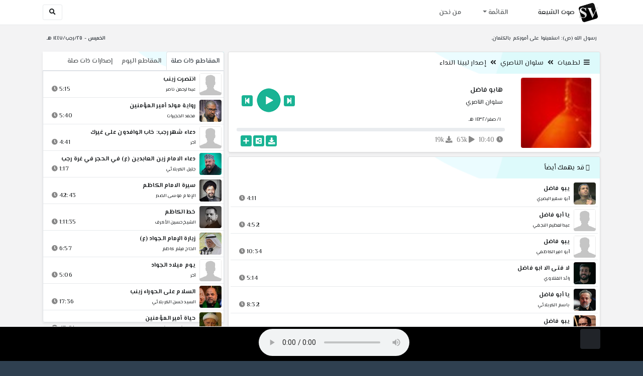

--- FILE ---
content_type: text/html; charset=utf-8
request_url: http://shia.noip.me/play-p1DyQ
body_size: 16896
content:


<!DOCTYPE html>
<html lang="ar" dir="rtl">
<head>
    <meta charset="utf-8">
    <meta name="keywords" content="هابو فاضل, سلوان الناصري ">
    <meta name="description" content="هابو فاضل - سلوان الناصري">
    <meta name="viewport" content="width=device-width, initial-scale=1.0">
	<meta http-equiv="X-UA-Compatible" content="IE=edge">
    <meta http-equiv="content-language" content="ar">
    
    <meta name="msapplication-tap-highlight" content="no">
    <meta name="mobile-web-app-capable" content="no">
    <meta name="application-name" content="Shiavoice - صوت الشيعة">
    <meta name="short_name" content="Shiavoice - صوت الشيعة">
    <link rel="icon" sizes="192x192" href="http://shia.noip.me/assets/img/sv.png">
    <meta name="apple-mobile-web-app-capable" content="no">
    <meta name="apple-mobile-web-app-status-bar-style" content="black">
    <meta name="apple-mobile-web-app-title" content="Shiavoice">
    <link rel="apple-touch-icon" href="http://shia.noip.me/assets/img/sv.png">
    
	<link rel="shortcut icon" href="http://shia.noip.me/assets/img/favicon.ico" type="image/x-icon" />
	<link rel="icon" href="http://shia.noip.me/assets/img/favicon.ico" type="image/x-icon">
    <link rel="stylesheet" type="text/css" href="http://shia.noip.me/assets/css/bootstrap.min.css">
    <link rel="stylesheet" type="text/css" href="http://shia.noip.me/assets/font-awesome5/css/all.min.css">
 
    <link rel="stylesheet" type="text/css" href="http://shia.noip.me/assets/css/animate.css">
    <link rel="stylesheet" type="text/css" href="http://shia.noip.me/assets/css/style.css">
	
    <link rel="stylesheet" type="text/css" href="http://shia.noip.me/assets/css/plugins/toastr/toastr.min.css">
  	<link rel="stylesheet" type="text/css" href="http://shia.noip.me/assets/css/plugins/slick/slick.css">
    <link rel="stylesheet" type="text/css" href="http://shia.noip.me/assets/css/plugins/slick/slick-theme.css">
    <link rel="stylesheet" type="text/css" href="http://shia.noip.me/assets/css/plugins/bootstrapSocial/bootstrap-social.css">
    <link rel="stylesheet" type="text/css" href="http://shia.noip.me/assets/css/plugins/jquery-confirm/jquery-confirm.css">
    <link rel="stylesheet" type="text/css" href="http://shia.noip.me/assets/css/plugins/select2/select2.bundle.css">
    <link rel="stylesheet" type="text/css" href="http://shia.noip.me/assets/css/plugins/dropzone/basic.css">
    <link rel="stylesheet" type="text/css" href="http://shia.noip.me/assets/css/plugins/dropzone/dropzone.css">
    	
	<link rel="stylesheet" type="text/css" href="https://fonts.googleapis.com/css?family=El+Messiri:400,500,600&display=swap&subset=arabic">
    
    <link rel="stylesheet" type="text/css" href="http://shia.noip.me/assets/css/plugins/mobilenav/hc-offcanvas-nav.carbon.css">
        
    <link rel="stylesheet" type="text/css" href="http://shia.noip.me/assets/js/plugins/mediaelement/mediaelementplayer.min.css">
	<link rel="stylesheet" type="text/css" href="http://shia.noip.me/assets/js/plugins/mediaelement/plugins/skip-back/skip-back.min.css">
	<link rel="stylesheet" type="text/css" href="http://shia.noip.me/assets/js/plugins/mediaelement/plugins/speed/speed.min.css">
	<link rel="stylesheet" type="text/css" href="http://shia.noip.me/assets/js/plugins/mediaelement/plugins/loop/loop.min.css">
	<link rel="stylesheet" type="text/css" href="http://shia.noip.me/assets/js/plugins/mediaelement/plugins/airplay/airplay.min.css">
	<link rel="stylesheet" type="text/css" href="http://shia.noip.me/assets/js/plugins/mediaelement/plugins/chromecast/chromecast.min.css">
	<link rel="stylesheet" type="text/css" href="http://shia.noip.me/assets/js/plugins/mediaelement/plugins/postroll/postroll.min.css">   
    
	<link rel="stylesheet" type="text/css" href="http://shia.noip.me/assets/css/plugins/jquery-ui/jquery-ui.css">   
    
    <link rel="stylesheet" type="text/css" href="http://shia.noip.me/assets/css/custom.css">

    <!-- Global site tag (gtag.js) - Google Analytics -->
    <script async src="https://www.googletagmanager.com/gtag/js?id=UA-110213-1"></script>
    <script>
      window.dataLayer = window.dataLayer || [];
      function gtag(){dataLayer.push(arguments);}
      gtag('js', new Date());

      gtag('config', 'UA-110213-1');
    </script>
    
    <title>هابو فاضل - سلوان الناصري</title>
    
</head>	
<body class="rtls top-navigation fixed-footer">	
	
     <div id="wrapper">
        <div id="page-wrapper" class="gray-bg ">
        <div class="row border-bottom white-bg">
			<nav class="navbar navbar-expand-lg navbar-fixed-top" role="navigation">
				<div class="container">
                    <a href="/home" rel="loadpage"><img class="m-1" src="http://shia.noip.me/assets/img/sv.png" height="40px" title="Shiavoice - صوت الشيعة" alt="SV"> <strong>صوت الشيعة</strong></a>
					
                    <a href="/search" rel="loadpage" class="navbar-toggler bg-white text-dark ml-5 border" id="searchButton" title="Search">
                        <i class="fa fa-search"></i> 
                    </a>
                    <a href="#" class="mobilMenu">
                        <span></span> 
                    </a>
                    <nav id="main-nav" style="display: none;">
                        <ul><li data-nav-custom-content><a class="text-white" href="quran" rel="loadpage" name="القرآن الكريم - صوت الشيعة"><i class="fa fa-folder ml-2"></i> القرآن الكريم</a></li><li data-nav-custom-content><a class="text-white" href="ed3ie" rel="loadpage" name="الأدعية والمناجيات - صوت الشيعة"><i class="fa fa-folder ml-2"></i> الأدعية والمناجيات</a></li><li data-nav-custom-content><a class="text-white" href="zeyarat" rel="loadpage" name="الزيارات - صوت الشيعة"><i class="fa fa-folder ml-2"></i> الزيارات</a></li><li data-nav-custom-content><a class="text-white" href="athan" rel="loadpage" name="الأذان - صوت الشيعة"><i class="fa fa-folder ml-2"></i> الأذان</a></li><li data-nav-custom-content><a class="text-white" href="qesaed" rel="loadpage" name="قصائد وأشعار - صوت الشيعة"><i class="fa fa-folder ml-2"></i> قصائد وأشعار</a></li><li data-nav-custom-content><a class="text-white" href="mohadrat" rel="loadpage" name="محاضرات إسلامية - صوت الشيعة"><i class="fa fa-folder ml-2"></i> محاضرات إسلامية</a></li><li data-nav-custom-content><a class="text-white" href="khotab" rel="loadpage" name="خطب المعصومين - صوت الشيعة"><i class="fa fa-folder ml-2"></i> خطب المعصومين</a></li><li data-nav-custom-content><a class="text-white" href="letmiat" rel="loadpage" name="لطميات - صوت الشيعة"><i class="fa fa-folder ml-2"></i> لطميات</a></li><li data-nav-custom-content><a class="text-white" href="afrah" rel="loadpage" name="مواليد و أفراح - صوت الشيعة"><i class="fa fa-folder ml-2"></i> مواليد و أفراح</a></li><li data-nav-custom-content><a class="text-white" href="enashid" rel="loadpage" name="أناشيد و تواشيح - صوت الشيعة"><i class="fa fa-folder ml-2"></i> أناشيد و تواشيح</a></li><li data-nav-custom-content><a class="text-white" href="hawza" rel="loadpage" name="دروس حوزوية - صوت الشيعة"><i class="fa fa-folder ml-2"></i> دروس حوزوية</a></li><li data-nav-custom-content><a class="text-white" href="kutub" rel="loadpage" name="الكتب المسموعة - صوت الشيعة"><i class="fa fa-folder ml-2"></i> الكتب المسموعة</a></li><li data-nav-custom-content>
			<a class="text-white customNavLink" href="about" rel="loadpage" name="من نحن - صوت الشيعة"><i class="fa fa-info-circle ml-2"></i> من نحن</a>
			</li></ul>                    </nav>                        
					
					<div class="navbar-collapse collapse" id="navbar" aria-label="primary">
						<ul class="nav navbar-nav">
							<li class="dropdown">
								<a aria-expanded="false" role="button" href="javascript:void(0)" class="dropdown-toggle" data-toggle="dropdown"> القائمة </a>
								<ul role="menu" class="dropdown-menu scrollable-menu " id="links-menu"><li class="list-group-item-action col-xs-6"><a href="/quran" class="list-group-item-link" name="القرآن الكريم - صوت الشيعة" rel="loadpage"><span class="nav-label"><B>القرآن الكريم</B></span></a></li><li class="list-group-item-action col-xs-6"><a href="/ed3ie" class="list-group-item-link" name="الأدعية والمناجيات - صوت الشيعة" rel="loadpage"><span class="nav-label"><B>الأدعية والمناجيات</B></span></a></li><li class="list-group-item-action col-xs-6"><a href="/zeyarat" class="list-group-item-link" name="الزيارات - صوت الشيعة" rel="loadpage"><span class="nav-label"><B>الزيارات</B></span></a></li><li class="list-group-item-action col-xs-6"><a href="/athan" class="list-group-item-link" name="الأذان - صوت الشيعة" rel="loadpage"><span class="nav-label"><B>الأذان</B></span></a></li><li class="list-group-item-action col-xs-6"><a href="/qesaed" class="list-group-item-link" name="قصائد وأشعار - صوت الشيعة" rel="loadpage"><span class="nav-label"><B>قصائد وأشعار</B></span></a></li><li class="list-group-item-action col-xs-6"><a href="/mohadrat" class="list-group-item-link" name="محاضرات إسلامية - صوت الشيعة" rel="loadpage"><span class="nav-label"><B>محاضرات إسلامية</B></span></a></li><li class="list-group-item-action col-xs-6"><a href="/khotab" class="list-group-item-link" name="خطب المعصومين - صوت الشيعة" rel="loadpage"><span class="nav-label"><B>خطب المعصومين</B></span></a></li><li class="list-group-item-action col-xs-6"><a href="/letmiat" class="list-group-item-link" name="لطميات - صوت الشيعة" rel="loadpage"><span class="nav-label"><B>لطميات</B></span></a></li><li class="list-group-item-action col-xs-6"><a href="/afrah" class="list-group-item-link" name="مواليد و أفراح - صوت الشيعة" rel="loadpage"><span class="nav-label"><B>مواليد و أفراح</B></span></a></li><li class="list-group-item-action col-xs-6"><a href="/enashid" class="list-group-item-link" name="أناشيد و تواشيح - صوت الشيعة" rel="loadpage"><span class="nav-label"><B>أناشيد و تواشيح</B></span></a></li><li class="list-group-item-action col-xs-6"><a href="/hawza" class="list-group-item-link" name="دروس حوزوية - صوت الشيعة" rel="loadpage"><span class="nav-label"><B>دروس حوزوية</B></span></a></li><li class="list-group-item-action col-xs-6"><a href="/kutub" class="list-group-item-link" name="الكتب المسموعة - صوت الشيعة" rel="loadpage"><span class="nav-label"><B>الكتب المسموعة</B></span></a></li></ul>							</li>
							<li>
								<a href="/about" aria-expanded="false" role="button" name="من نحن - صوت الشيعة" rel="loadpage"> من نحن</a>
							</li>
						</ul>
					</div>
					<div class="navbar-collapse collapse navbar-left d-none d-lg-block d-xl-none" id="navbar" aria-label="secondary">
						<ul class="nav navbar-nav mr-auto" id="search-form">
							<a href="/search" rel="loadpage" class="btn btn-white btn-sm"> <i class="fa fa-search m-1"></i> </a>
						</ul>
					</div>
				</div>	
			</nav>	
        </div>
        
        <div id="right-sidebar" class="bg-dark">
            <div class="sidebar-container m-3 pt-4">
                <ul><li data-nav-custom-content><a class="text-white" href="quran" rel="loadpage" name="القرآن الكريم - صوت الشيعة"><i class="fa fa-folder ml-2"></i> القرآن الكريم</a></li><li data-nav-custom-content><a class="text-white" href="ed3ie" rel="loadpage" name="الأدعية والمناجيات - صوت الشيعة"><i class="fa fa-folder ml-2"></i> الأدعية والمناجيات</a></li><li data-nav-custom-content><a class="text-white" href="zeyarat" rel="loadpage" name="الزيارات - صوت الشيعة"><i class="fa fa-folder ml-2"></i> الزيارات</a></li><li data-nav-custom-content><a class="text-white" href="athan" rel="loadpage" name="الأذان - صوت الشيعة"><i class="fa fa-folder ml-2"></i> الأذان</a></li><li data-nav-custom-content><a class="text-white" href="qesaed" rel="loadpage" name="قصائد وأشعار - صوت الشيعة"><i class="fa fa-folder ml-2"></i> قصائد وأشعار</a></li><li data-nav-custom-content><a class="text-white" href="mohadrat" rel="loadpage" name="محاضرات إسلامية - صوت الشيعة"><i class="fa fa-folder ml-2"></i> محاضرات إسلامية</a></li><li data-nav-custom-content><a class="text-white" href="khotab" rel="loadpage" name="خطب المعصومين - صوت الشيعة"><i class="fa fa-folder ml-2"></i> خطب المعصومين</a></li><li data-nav-custom-content><a class="text-white" href="letmiat" rel="loadpage" name="لطميات - صوت الشيعة"><i class="fa fa-folder ml-2"></i> لطميات</a></li><li data-nav-custom-content><a class="text-white" href="afrah" rel="loadpage" name="مواليد و أفراح - صوت الشيعة"><i class="fa fa-folder ml-2"></i> مواليد و أفراح</a></li><li data-nav-custom-content><a class="text-white" href="enashid" rel="loadpage" name="أناشيد و تواشيح - صوت الشيعة"><i class="fa fa-folder ml-2"></i> أناشيد و تواشيح</a></li><li data-nav-custom-content><a class="text-white" href="hawza" rel="loadpage" name="دروس حوزوية - صوت الشيعة"><i class="fa fa-folder ml-2"></i> دروس حوزوية</a></li><li data-nav-custom-content><a class="text-white" href="kutub" rel="loadpage" name="الكتب المسموعة - صوت الشيعة"><i class="fa fa-folder ml-2"></i> الكتب المسموعة</a></li><li data-nav-custom-content>
			<a class="text-white customNavLink" href="about" rel="loadpage" name="من نحن - صوت الشيعة"><i class="fa fa-info-circle ml-2"></i> من نحن</a>
			</li></ul>            </div>
        </div>            
            
        <div class="wrapper wrapper-content">
            <div class="container">
                    <div class="row m-b-sm m-t-sm ">
                      <div class="col-md-8 d-md-block d-none">
                            <span class="font-bold text-dark small float-left pr-lg-2"><strong> رسول الله (ص): استعينوا على اُموركم بالكتمان.</strong></span>
                      </div>
                      <div class="col-md-4 col-sm-12">
                            <span class="font-bold text-dark small float-right pl-lg-2"> الخميس - ٢٥/رجب/١٤٤٧ هـ</span>
                      </div>
                    </div>
                <div id="contentBody">
                        <div class="row documentTitle mb-4" id="documentTitle" data-title="هابو فاضل - سلوان الناصري">
        <div class="col-lg-8 col-sm-12 pl-lg-1 mt-2">
            
            <div class="card no-border shadow-sm">
                  <div class="card-header bg-header">
                        <nav> <i class="fa fa-bars ml-1"></i> <a href="letmiat" name="لطميات - صوت الشيعة" rel="loadpage" >لطميات</a><i class="fa fa-angle-double-left mx-2" aria-hidden="true"></i><a href="cat-4660" name="سلوان الناصري - لطميات" rel="loadpage" >سلوان الناصري</a><i class="fa fa-angle-double-left mx-2" aria-hidden="true"></i><a href="cat-5968" rel="loadpage" name="إصدار لبينا النداء - سلوان الناصري">إصدار لبينا النداء</a></nav>                  </div>
                  <div class="card-body p-1 m-1">
                                            
                          <div class="row">
                            <div class="col-md-3">
                                <div id="trackItem1074766" class="">
                                    <div class="containerTrack">
                                     <img class="image m-auto rounded d-none d-sm-none d-md-block" id="trackArt1074766" title="سلوان الناصري" alt="IMG" src="../assets/img/cats/cd_lebiena_elneda.jpg" width="140px">
                                   </div>
                                </div>
                            </div>
                            <div class="col-md-9 pr-lg-0">
                                <div class="playDiv">
                                 <a href="play-nE8Ba" rel="loadpage" name="الدمع يحجيله - سلوان الناصري" class="prevTrack btn btn-xs btn-social-icon btn-primary text-white" title="المقطع السابق">
            <i class="fa fa-step-backward"></i> 
        </a> 
                                <a href="javascript:void(0)" title="تشغيل" class="playTrack jp-play jp-play-page m-auto" id="trackplay1074766" data-track-id="1074766" data-track-url="letmiat/selwan_elnaseri/lebiena_elneda/04.mp3" data-track-title="هابو فاضل" data-track-href="play-p1DyQ" data-artist="سلوان الناصري" data-artist-href="@sulwan-alnnasiri"></a>
                                 <a href="play-WyC6B" rel="loadpage" name="يارسول الله - سلوان الناصري" class="nextTrack btn btn-xs btn-social-icon btn-primary text-white" title="المقطع التالي">
            <i class="fa fa-step-forward"></i>
        </a> 
                                </div>
                                <h4 class="font-bold m-b-xs text-truncate mt-3 mx-2 pr-md-1" title="هابو فاضل" style="cursor: default;">هابو فاضل</h4>
                                <h5 class="mt-2 mx-2 text-truncate pr-md-1"><a href="@sulwan-alnnasiri" rel="loadpage" name="سلوان الناصري - صوت الشيعة" title="سلوان الناصري" > سلوان الناصري</a></h5>
                                <div class="pt-2 pr-1">
                                 <small class="mx-2 pr-md-1">١/صفر/١٤٣٢ هـ</small>
                                </div>
                                 
                                <div id="waveProgress" class="progress m-2" dir="ltr" style="height: 7px;">
                                  <div id="progressBar" data-track-id="1074766" class="progress-bar progress-bar-striped progress-bar-animated progress-bar-primary" role="progressbar"></div>
                                </div> 

                                 <div>
                                  <div class="float-left mx-2 pr-md-1 d-flex justify-content-between">
                                    
                                    <div class="text-muted" style="cursor: default;" id="trackDuration1074766" title="مدة"><i class="fa fa-clock"></i> 10:40</div>
                                      
                                    <div class="text-muted pr-2" style="cursor: default;" title="إستماع 63,393"><i class="fa fa-play"></i> 63k</div>
                                      
                                    <div class="text-muted pr-2" style="cursor: default;" title="تحميل 19,376"><i class="fa fa-download"></i> 19k</div>
                                      
                                   </div>
                                  <div class="float-right">
                                   
                                    <a class="btn btn-xs btn-social-icon btn-primary text-white downloadTrack" data-id="ZHhJMXZjS0x5cGZoNGtCZCtmeElaUT09" name="هابو فاضل - سلوان الناصري" title="تحميل"><i class="fa fa-download"></i></a> 
                                    <a class="shareTrack btn btn-xs btn-social-icon btn-primary text-white" name="هابو فاضل - سلوان الناصري" data-id="1074766" data-embed="embed-p1DyQ" title="شارك على الشبكات الاجتماعية"><i class="fa fa-share-alt-square"></i></a>
                                    <a class="addPlaylist btn btn-xs btn-social-icon btn-primary text-white ml-3" id="addPlaylist1074766" data-plsylist-id="1074766" title="أضف الى قائمة التشغيل"><i class="fa fa-plus"></i></a>
                                    
                                    </div>
                                </div>

                            </div>
                        </div>
                  
                  </div>
                                    
            </div> 
            
            <!-- start last links-->
            <div class="card mt-2 shadow-sm">
             
              <div class="no-border animated fadeIn">

                  <div class="card-header bg-header ">
                        <i class="fa fa-google-wallet"></i> قد يهمك أيضاً                  </div>
                      <ul class="list-unstyled p-1"><li class="media trackItem border-bottom p-1" id="trackItem1098609">
                        <div class="containerTrack">
                         <img class="image ml-2 rounded" id="trackArt1098609" alt="IMG" src="../assets/img/cats/abo_sefir_elbesri.jpg" width="44px">
                          <div class="middle">
                            <a href="play-pZTyE" title="تشغيل" class="playTrack jp-play m-auto" id="trackplay1098609" data-track-id="1098609" data-track-url="letmiat/abo_safir_elbesri/mutefereqe/znx9mtucvikk.mp3" data-track-title="يبو فاضل" data-track-href="play-pZTyE" data-artist="أبو سفير البصري" data-artist-href="@abu-safir-albasri"></a>
                          </div>
                        </div>
                        <div class="media-body">
                          <a href="play-pZTyE" rel="loadpage" name="يبو فاضل - أبو سفير البصري" title="يبو فاضل"><h5 class="mb-0 text-truncate font-weight-bold">يبو فاضل</h5></a>
                            <div class="row mt-1">
                                <div class="col-7">
                                    <a href="@abu-safir-albasri" rel="loadpage" name="أبو سفير البصري - صوت الشيعة"><small class="text-truncate"> أبو سفير البصري</small></a>
                                </div>
                                <div class="col-5 text-left pl-4" id="trackDuration1098609"> 
                                    4:11 <i class="fa fa-clock ml-1 text-muted"></i>
                                    <span class="playTools">
                                        <a href="javascript:void(0)" class="shareTrack d-none d-sm-inline" data-id="1098609" title="شارك" data-embed="embed-pZTyE" name="يبو فاضل - أبو سفير البصري"><i class="fa fa-share-alt-square text-muted" style="font-size: 0.9rem;"></i></a> 
                                        <a href="play-pZTyE" class="addPlaylist d-none d-sm-inline-block" id="addPlaylist1098609" data-plsylist-id="1098609" title="أضف الى قائمة التشغيل"><i class="fa fa-plus-square text-muted mr-1" style="font-size: 0.9rem;"></i></a>
                                    </span>
                               </div>
                           </div>
                        </div>
                      </li><li class="media trackItem border-bottom p-1" id="trackItem1066984">
                        <div class="containerTrack">
                         <img class="image ml-2 rounded" id="trackArt1066984" alt="IMG" src="../assets/img/cats/none.jpg" width="44px">
                          <div class="middle">
                            <a href="play-Bc6eD" title="تشغيل" class="playTrack jp-play m-auto" id="trackplay1066984" data-track-id="1066984" data-track-url="letmiat/3abd_el3ethim_elnejefi/mutefereqe/01.mp3" data-track-title="يا أبو فاضل" data-track-href="play-Bc6eD" data-artist="عبدالعظيم النجفي" data-artist-href="@eabdalezim-alnajfi"></a>
                          </div>
                        </div>
                        <div class="media-body">
                          <a href="play-Bc6eD" rel="loadpage" name="يا أبو فاضل - عبدالعظيم النجفي" title="يا أبو فاضل"><h5 class="mb-0 text-truncate font-weight-bold">يا أبو فاضل</h5></a>
                            <div class="row mt-1">
                                <div class="col-7">
                                    <a href="@eabdalezim-alnajfi" rel="loadpage" name="عبدالعظيم النجفي - صوت الشيعة"><small class="text-truncate"> عبدالعظيم النجفي</small></a>
                                </div>
                                <div class="col-5 text-left pl-4" id="trackDuration1066984"> 
                                    4:52 <i class="fa fa-clock ml-1 text-muted"></i>
                                    <span class="playTools">
                                        <a href="javascript:void(0)" class="shareTrack d-none d-sm-inline" data-id="1066984" title="شارك" data-embed="embed-Bc6eD" name="يا أبو فاضل - عبدالعظيم النجفي"><i class="fa fa-share-alt-square text-muted" style="font-size: 0.9rem;"></i></a> 
                                        <a href="play-Bc6eD" class="addPlaylist d-none d-sm-inline-block" id="addPlaylist1066984" data-plsylist-id="1066984" title="أضف الى قائمة التشغيل"><i class="fa fa-plus-square text-muted mr-1" style="font-size: 0.9rem;"></i></a>
                                    </span>
                               </div>
                           </div>
                        </div>
                      </li><li class="media trackItem border-bottom p-1" id="trackItem1066776">
                        <div class="containerTrack">
                         <img class="image ml-2 rounded" id="trackArt1066776" alt="IMG" src="../assets/img/cats/none.jpg" width="44px">
                          <div class="middle">
                            <a href="play-ajpYm" title="تشغيل" class="playTrack jp-play m-auto" id="trackplay1066776" data-track-id="1066776" data-track-url="letmiat/mushterk/rea3i_el3elem/ky766pzhz60f.mp3" data-track-title="يبو فاضل" data-track-href="play-ajpYm" data-artist="أبو امير الكاظمي" data-artist-href="@abu-amir-alkazimi"></a>
                          </div>
                        </div>
                        <div class="media-body">
                          <a href="play-ajpYm" rel="loadpage" name="يبو فاضل - أبو امير الكاظمي" title="يبو فاضل"><h5 class="mb-0 text-truncate font-weight-bold">يبو فاضل</h5></a>
                            <div class="row mt-1">
                                <div class="col-7">
                                    <a href="@abu-amir-alkazimi" rel="loadpage" name="أبو امير الكاظمي - صوت الشيعة"><small class="text-truncate"> أبو امير الكاظمي</small></a>
                                </div>
                                <div class="col-5 text-left pl-4" id="trackDuration1066776"> 
                                    10:34 <i class="fa fa-clock ml-1 text-muted"></i>
                                    <span class="playTools">
                                        <a href="javascript:void(0)" class="shareTrack d-none d-sm-inline" data-id="1066776" title="شارك" data-embed="embed-ajpYm" name="يبو فاضل - أبو امير الكاظمي"><i class="fa fa-share-alt-square text-muted" style="font-size: 0.9rem;"></i></a> 
                                        <a href="play-ajpYm" class="addPlaylist d-none d-sm-inline-block" id="addPlaylist1066776" data-plsylist-id="1066776" title="أضف الى قائمة التشغيل"><i class="fa fa-plus-square text-muted mr-1" style="font-size: 0.9rem;"></i></a>
                                    </span>
                               </div>
                           </div>
                        </div>
                      </li><li class="media trackItem border-bottom p-1" id="trackItem1173487">
                        <div class="containerTrack">
                         <img class="image ml-2 rounded" id="trackArt1173487" alt="IMG" src="../assets/img/cats/raed_elfetlawi.jpg" width="44px">
                          <div class="middle">
                            <a href="play-32uqH" title="تشغيل" class="playTrack jp-play m-auto" id="trackplay1173487" data-track-id="1173487" data-track-url="letmiat/raed_elfetlawi/1439-muh/depcqaqv8q6k.mp3" data-track-title="لا فتى الا ابو فاضل" data-track-href="play-32uqH" data-artist="رائد الفتلاوي" data-artist-href="@rayid-alfatlawii"></a>
                          </div>
                        </div>
                        <div class="media-body">
                          <a href="play-32uqH" rel="loadpage" name="لا فتى الا ابو فاضل - رائد الفتلاوي" title="لا فتى الا ابو فاضل"><h5 class="mb-0 text-truncate font-weight-bold">لا فتى الا ابو فاضل</h5></a>
                            <div class="row mt-1">
                                <div class="col-7">
                                    <a href="@rayid-alfatlawii" rel="loadpage" name="رائد الفتلاوي - صوت الشيعة"><small class="text-truncate"> رائد الفتلاوي</small></a>
                                </div>
                                <div class="col-5 text-left pl-4" id="trackDuration1173487"> 
                                    5:14 <i class="fa fa-clock ml-1 text-muted"></i>
                                    <span class="playTools">
                                        <a href="javascript:void(0)" class="shareTrack d-none d-sm-inline" data-id="1173487" title="شارك" data-embed="embed-32uqH" name="لا فتى الا ابو فاضل - رائد الفتلاوي"><i class="fa fa-share-alt-square text-muted" style="font-size: 0.9rem;"></i></a> 
                                        <a href="play-32uqH" class="addPlaylist d-none d-sm-inline-block" id="addPlaylist1173487" data-plsylist-id="1173487" title="أضف الى قائمة التشغيل"><i class="fa fa-plus-square text-muted mr-1" style="font-size: 0.9rem;"></i></a>
                                    </span>
                               </div>
                           </div>
                        </div>
                      </li><li class="media trackItem border-bottom p-1" id="trackItem1064859">
                        <div class="containerTrack">
                         <img class="image ml-2 rounded" id="trackArt1064859" alt="IMG" src="../assets/img/cats/basem_elkerbelai.jpg" width="44px">
                          <div class="middle">
                            <a href="play-et4a9" title="تشغيل" class="playTrack jp-play m-auto" id="trackplay1064859" data-track-id="1064859" data-track-url="letmiat/basem_elkerbelay/elna3_elhusseini2/mgcsj28rhdf8.mp3" data-track-title="يا أبو فاضل" data-track-href="play-et4a9" data-artist="باسم الكربلائي" data-artist-href="@basim-karbalaei"></a>
                          </div>
                        </div>
                        <div class="media-body">
                          <a href="play-et4a9" rel="loadpage" name="يا أبو فاضل - باسم الكربلائي" title="يا أبو فاضل"><h5 class="mb-0 text-truncate font-weight-bold">يا أبو فاضل</h5></a>
                            <div class="row mt-1">
                                <div class="col-7">
                                    <a href="@basim-karbalaei" rel="loadpage" name="باسم الكربلائي - صوت الشيعة"><small class="text-truncate"> باسم الكربلائي</small></a>
                                </div>
                                <div class="col-5 text-left pl-4" id="trackDuration1064859"> 
                                    8:32 <i class="fa fa-clock ml-1 text-muted"></i>
                                    <span class="playTools">
                                        <a href="javascript:void(0)" class="shareTrack d-none d-sm-inline" data-id="1064859" title="شارك" data-embed="embed-et4a9" name="يا أبو فاضل - باسم الكربلائي"><i class="fa fa-share-alt-square text-muted" style="font-size: 0.9rem;"></i></a> 
                                        <a href="play-et4a9" class="addPlaylist d-none d-sm-inline-block" id="addPlaylist1064859" data-plsylist-id="1064859" title="أضف الى قائمة التشغيل"><i class="fa fa-plus-square text-muted mr-1" style="font-size: 0.9rem;"></i></a>
                                    </span>
                               </div>
                           </div>
                        </div>
                      </li><li class="media trackItem border-bottom p-1" id="trackItem1062008">
                        <div class="containerTrack">
                         <img class="image ml-2 rounded" id="trackArt1062008" alt="IMG" src="../assets/img/cats/mohamed_eljizani.jpg" width="44px">
                          <div class="middle">
                            <a href="play-r62e7" title="تشغيل" class="playTrack jp-play m-auto" id="trackplay1062008" data-track-id="1062008" data-track-url="letmiat/ma7amed_eljerzani/qume_wekeber/xnsehbt6mchm.mp3" data-track-title="يبو فاضل" data-track-href="play-r62e7" data-artist="السيد محمد الجيزاني" data-artist-href="@muhammad-aljizani"></a>
                          </div>
                        </div>
                        <div class="media-body">
                          <a href="play-r62e7" rel="loadpage" name="يبو فاضل - السيد محمد الجيزاني" title="يبو فاضل"><h5 class="mb-0 text-truncate font-weight-bold">يبو فاضل</h5></a>
                            <div class="row mt-1">
                                <div class="col-7">
                                    <a href="@muhammad-aljizani" rel="loadpage" name="السيد محمد الجيزاني - صوت الشيعة"><small class="text-truncate"> السيد محمد الجيزاني</small></a>
                                </div>
                                <div class="col-5 text-left pl-4" id="trackDuration1062008"> 
                                    7:03 <i class="fa fa-clock ml-1 text-muted"></i>
                                    <span class="playTools">
                                        <a href="javascript:void(0)" class="shareTrack d-none d-sm-inline" data-id="1062008" title="شارك" data-embed="embed-r62e7" name="يبو فاضل - السيد محمد الجيزاني"><i class="fa fa-share-alt-square text-muted" style="font-size: 0.9rem;"></i></a> 
                                        <a href="play-r62e7" class="addPlaylist d-none d-sm-inline-block" id="addPlaylist1062008" data-plsylist-id="1062008" title="أضف الى قائمة التشغيل"><i class="fa fa-plus-square text-muted mr-1" style="font-size: 0.9rem;"></i></a>
                                    </span>
                               </div>
                           </div>
                        </div>
                      </li><li class="media trackItem border-bottom p-1" id="trackItem1176991">
                        <div class="containerTrack">
                         <img class="image ml-2 rounded" id="trackArt1176991" alt="IMG" src="../assets/img/cats/3amar_elknani.jpg" width="44px">
                          <div class="middle">
                            <a href="play-55B4D" title="تشغيل" class="playTrack jp-play m-auto" id="trackplay1176991" data-track-id="1176991" data-track-url="letmiat/3amar_elknani/1439/ms4o96pgj5i7.mp3" data-track-title="يا بو فاضل" data-track-href="play-55B4D" data-artist="عمار الكناني" data-artist-href="@eammar-alkinani"></a>
                          </div>
                        </div>
                        <div class="media-body">
                          <a href="play-55B4D" rel="loadpage" name="يا بو فاضل - عمار الكناني" title="يا بو فاضل"><h5 class="mb-0 text-truncate font-weight-bold">يا بو فاضل</h5></a>
                            <div class="row mt-1">
                                <div class="col-7">
                                    <a href="@eammar-alkinani" rel="loadpage" name="عمار الكناني - صوت الشيعة"><small class="text-truncate"> عمار الكناني</small></a>
                                </div>
                                <div class="col-5 text-left pl-4" id="trackDuration1176991"> 
                                    24:16 <i class="fa fa-clock ml-1 text-muted"></i>
                                    <span class="playTools">
                                        <a href="javascript:void(0)" class="shareTrack d-none d-sm-inline" data-id="1176991" title="شارك" data-embed="embed-55B4D" name="يا بو فاضل - عمار الكناني"><i class="fa fa-share-alt-square text-muted" style="font-size: 0.9rem;"></i></a> 
                                        <a href="play-55B4D" class="addPlaylist d-none d-sm-inline-block" id="addPlaylist1176991" data-plsylist-id="1176991" title="أضف الى قائمة التشغيل"><i class="fa fa-plus-square text-muted mr-1" style="font-size: 0.9rem;"></i></a>
                                    </span>
                               </div>
                           </div>
                        </div>
                      </li><li class="media trackItem border-bottom p-1" id="trackItem1184550">
                        <div class="containerTrack">
                         <img class="image ml-2 rounded" id="trackArt1184550" alt="IMG" src="../assets/img/cats/abathar_elhlwachi.jpg" width="44px">
                          <div class="middle">
                            <a href="play-3kjpz" title="تشغيل" class="playTrack jp-play m-auto" id="trackplay1184550" data-track-id="1184550" data-track-url="letmiat/abazar_el7wajy/1440-muh/cyj1q59prw4i.mp3" data-track-title="مدد يبو فاضل" data-track-href="play-3kjpz" data-artist="أباذر الحلواجي" data-artist-href="@abather-alhalwachi"></a>
                          </div>
                        </div>
                        <div class="media-body">
                          <a href="play-3kjpz" rel="loadpage" name="مدد يبو فاضل - أباذر الحلواجي" title="مدد يبو فاضل"><h5 class="mb-0 text-truncate font-weight-bold">مدد يبو فاضل</h5></a>
                            <div class="row mt-1">
                                <div class="col-7">
                                    <a href="@abather-alhalwachi" rel="loadpage" name="أباذر الحلواجي - صوت الشيعة"><small class="text-truncate"> أباذر الحلواجي</small></a>
                                </div>
                                <div class="col-5 text-left pl-4" id="trackDuration1184550"> 
                                    5:52 <i class="fa fa-clock ml-1 text-muted"></i>
                                    <span class="playTools">
                                        <a href="javascript:void(0)" class="shareTrack d-none d-sm-inline" data-id="1184550" title="شارك" data-embed="embed-3kjpz" name="مدد يبو فاضل - أباذر الحلواجي"><i class="fa fa-share-alt-square text-muted" style="font-size: 0.9rem;"></i></a> 
                                        <a href="play-3kjpz" class="addPlaylist d-none d-sm-inline-block" id="addPlaylist1184550" data-plsylist-id="1184550" title="أضف الى قائمة التشغيل"><i class="fa fa-plus-square text-muted mr-1" style="font-size: 0.9rem;"></i></a>
                                    </span>
                               </div>
                           </div>
                        </div>
                      </li><li class="media trackItem border-bottom p-1" id="trackItem1058882">
                        <div class="containerTrack">
                         <img class="image ml-2 rounded" id="trackArt1058882" alt="IMG" src="../assets/img/cats/none.jpg" width="44px">
                          <div class="middle">
                            <a href="play-ow6nm" title="تشغيل" class="playTrack jp-play m-auto" id="trackplay1058882" data-track-id="1058882" data-track-url="letmiat/fer8et_elemel_elmuntethrin/eltef_menhejena/02.mp3" data-track-title="طاح أبو فاضل" data-track-href="play-ow6nm" data-artist="أحمد غلوم و حسين جعفر" data-artist-href="@husayn-jaefar"></a>
                          </div>
                        </div>
                        <div class="media-body">
                          <a href="play-ow6nm" rel="loadpage" name="طاح أبو فاضل - أحمد غلوم و حسين جعفر" title="طاح أبو فاضل"><h5 class="mb-0 text-truncate font-weight-bold">طاح أبو فاضل</h5></a>
                            <div class="row mt-1">
                                <div class="col-7">
                                    <a href="@husayn-jaefar" rel="loadpage" name="أحمد غلوم و حسين جعفر - صوت الشيعة"><small class="text-truncate"> أحمد غلوم و حسين جعفر</small></a>
                                </div>
                                <div class="col-5 text-left pl-4" id="trackDuration1058882"> 
                                    8:35 <i class="fa fa-clock ml-1 text-muted"></i>
                                    <span class="playTools">
                                        <a href="javascript:void(0)" class="shareTrack d-none d-sm-inline" data-id="1058882" title="شارك" data-embed="embed-ow6nm" name="طاح أبو فاضل - أحمد غلوم و حسين جعفر"><i class="fa fa-share-alt-square text-muted" style="font-size: 0.9rem;"></i></a> 
                                        <a href="play-ow6nm" class="addPlaylist d-none d-sm-inline-block" id="addPlaylist1058882" data-plsylist-id="1058882" title="أضف الى قائمة التشغيل"><i class="fa fa-plus-square text-muted mr-1" style="font-size: 0.9rem;"></i></a>
                                    </span>
                               </div>
                           </div>
                        </div>
                      </li><li class="media trackItem border-bottom p-1" id="trackItem1056853">
                        <div class="containerTrack">
                         <img class="image ml-2 rounded" id="trackArt1056853" alt="IMG" src="../assets/img/cats/zeki_elbehrani.jpg" width="44px">
                          <div class="middle">
                            <a href="play-ztacz" title="تشغيل" class="playTrack jp-play m-auto" id="trackplay1056853" data-track-id="1056853" data-track-url="letmiat/zeki_elbe7reni/mutefereqe/drhuof5bcp4x.mp3" data-track-title="راح ابو فاضل" data-track-href="play-ztacz" data-artist="الشيخ زكي البحراني" data-artist-href="@zki-albahrani"></a>
                          </div>
                        </div>
                        <div class="media-body">
                          <a href="play-ztacz" rel="loadpage" name="راح ابو فاضل - الشيخ زكي البحراني" title="راح ابو فاضل"><h5 class="mb-0 text-truncate font-weight-bold">راح ابو فاضل</h5></a>
                            <div class="row mt-1">
                                <div class="col-7">
                                    <a href="@zki-albahrani" rel="loadpage" name="الشيخ زكي البحراني - صوت الشيعة"><small class="text-truncate"> الشيخ زكي البحراني</small></a>
                                </div>
                                <div class="col-5 text-left pl-4" id="trackDuration1056853"> 
                                    9:36 <i class="fa fa-clock ml-1 text-muted"></i>
                                    <span class="playTools">
                                        <a href="javascript:void(0)" class="shareTrack d-none d-sm-inline" data-id="1056853" title="شارك" data-embed="embed-ztacz" name="راح ابو فاضل - الشيخ زكي البحراني"><i class="fa fa-share-alt-square text-muted" style="font-size: 0.9rem;"></i></a> 
                                        <a href="play-ztacz" class="addPlaylist d-none d-sm-inline-block" id="addPlaylist1056853" data-plsylist-id="1056853" title="أضف الى قائمة التشغيل"><i class="fa fa-plus-square text-muted mr-1" style="font-size: 0.9rem;"></i></a>
                                    </span>
                               </div>
                           </div>
                        </div>
                      </li><li class="media trackItem border-bottom p-1" id="trackItem1056305">
                        <div class="containerTrack">
                         <img class="image ml-2 rounded" id="trackArt1056305" alt="IMG" src="../assets/img/cats/3bdel_elshihd_elthur.jpg" width="44px">
                          <div class="middle">
                            <a href="play-23xk3" title="تشغيل" class="playTrack jp-play m-auto" id="trackplay1056305" data-track-id="1056305" data-track-url="letmiat/3abd_elshehid_elthur/meqbeleen/05.mp3" data-track-title="يا أبو فاضل" data-track-href="play-23xk3" data-artist="عبدالشهيد الثور" data-artist-href="@ebdalshhyd-althawr"></a>
                          </div>
                        </div>
                        <div class="media-body">
                          <a href="play-23xk3" rel="loadpage" name="يا أبو فاضل - عبدالشهيد الثور" title="يا أبو فاضل"><h5 class="mb-0 text-truncate font-weight-bold">يا أبو فاضل</h5></a>
                            <div class="row mt-1">
                                <div class="col-7">
                                    <a href="@ebdalshhyd-althawr" rel="loadpage" name="عبدالشهيد الثور - صوت الشيعة"><small class="text-truncate"> عبدالشهيد الثور</small></a>
                                </div>
                                <div class="col-5 text-left pl-4" id="trackDuration1056305"> 
                                    5:23 <i class="fa fa-clock ml-1 text-muted"></i>
                                    <span class="playTools">
                                        <a href="javascript:void(0)" class="shareTrack d-none d-sm-inline" data-id="1056305" title="شارك" data-embed="embed-23xk3" name="يا أبو فاضل - عبدالشهيد الثور"><i class="fa fa-share-alt-square text-muted" style="font-size: 0.9rem;"></i></a> 
                                        <a href="play-23xk3" class="addPlaylist d-none d-sm-inline-block" id="addPlaylist1056305" data-plsylist-id="1056305" title="أضف الى قائمة التشغيل"><i class="fa fa-plus-square text-muted mr-1" style="font-size: 0.9rem;"></i></a>
                                    </span>
                               </div>
                           </div>
                        </div>
                      </li><li class="media trackItem border-bottom p-1" id="trackItem1053938">
                        <div class="containerTrack">
                         <img class="image ml-2 rounded" id="trackArt1053938" alt="IMG" src="../assets/img/cats/zeki_elbehrani.jpg" width="44px">
                          <div class="middle">
                            <a href="play-dhpnf" title="تشغيل" class="playTrack jp-play m-auto" id="trackplay1053938" data-track-id="1053938" data-track-url="letmiat/zeki_elbe7reni/qesed_elfethel/gno97vxe8aig.mp3" data-track-title="راح ابو فاضل" data-track-href="play-dhpnf" data-artist="الشيخ زكي البحراني" data-artist-href="@zki-albahrani"></a>
                          </div>
                        </div>
                        <div class="media-body">
                          <a href="play-dhpnf" rel="loadpage" name="راح ابو فاضل - الشيخ زكي البحراني" title="راح ابو فاضل"><h5 class="mb-0 text-truncate font-weight-bold">راح ابو فاضل</h5></a>
                            <div class="row mt-1">
                                <div class="col-7">
                                    <a href="@zki-albahrani" rel="loadpage" name="الشيخ زكي البحراني - صوت الشيعة"><small class="text-truncate"> الشيخ زكي البحراني</small></a>
                                </div>
                                <div class="col-5 text-left pl-4" id="trackDuration1053938"> 
                                    9:36 <i class="fa fa-clock ml-1 text-muted"></i>
                                    <span class="playTools">
                                        <a href="javascript:void(0)" class="shareTrack d-none d-sm-inline" data-id="1053938" title="شارك" data-embed="embed-dhpnf" name="راح ابو فاضل - الشيخ زكي البحراني"><i class="fa fa-share-alt-square text-muted" style="font-size: 0.9rem;"></i></a> 
                                        <a href="play-dhpnf" class="addPlaylist d-none d-sm-inline-block" id="addPlaylist1053938" data-plsylist-id="1053938" title="أضف الى قائمة التشغيل"><i class="fa fa-plus-square text-muted mr-1" style="font-size: 0.9rem;"></i></a>
                                    </span>
                               </div>
                           </div>
                        </div>
                      </li></ul>              </div>
            </div>
            <!-- start last links-->
            

        </div>
        <div class="col-lg-4 col-sm-12 pr-lg-1 mt-2">
            <!-- relatedClips -->
            <div class="shadow-sm " > 
                <ul class="nav nav-tabs justify-content-end bg-header" dir="ltr">
                     <li class="nav-sm-item"><a href="javascript:void(0)" name="relatedRelease" data-bs-toggle="tab" class="nav-link relatedTab relatedRelease p-2 card-titel">إصدارات ذات صلة</a></li>
                     <li class="nav-sm-item"><a href="javascript:void(0)" name="todayClips" data-bs-toggle="tab" class="nav-link relatedTab todayClips p-2 card-titel">المقاطع اليوم</a></li>
                    <li class="nav-sm-item"><a href="javascript:void(0)" name="relatedClips" data-bs-toggle="tab" class="nav-link relatedTab relatedClips p-2 card-titel active">المقاطع ذات صلة</a></li>
                </ul>
                <div class="border bg-white rounded-bottom animated fadeIn">
                    <div class="slimScroll" style="height: 500px" id="relatedBox">
                        <ul class="list-unstyled p-0"><li class="media trackItem border-bottom p-1" id="trackItem1014666">
					<div class="containerTrack">
					 <img class="image ml-2 rounded" id="trackArt1014666" alt="IMG" src="../assets/img/cats/none.jpg" width="44px">
					  <div class="middle">
						<a href="play-5d9eq" title="تشغيل" class="playTrack jp-play m-auto" id="trackplay1014666" data-track-id="1014666" data-track-url="letmiat/mushterk/rayat/afc859k3tpws.mp3" data-track-title="انتصرت زينب" data-track-href="play-5d9eq" data-artist="عبدالرحمن ناصر" data-artist-href="@eabdalrhmin-nasir"></a>
					  </div>
					</div>
					<div class="media-body">
					  <a href="play-5d9eq" rel="loadpage" name="انتصرت زينب - عبدالرحمن ناصر" title="انتصرت زينب"><h5 class="mb-0 text-truncate font-weight-bold">انتصرت زينب</h5></a>
					    <div class="row mt-1">
							<div class="col-7">
								<a href="@eabdalrhmin-nasir" rel="loadpage" name="عبدالرحمن ناصر - صوت الشيعة"><small class="text-truncate"> عبدالرحمن ناصر</small></a>
							</div>
							<div class="col-5 text-left pl-4" id="trackDuration1014666"> 
								5:15 <i class="fa fa-clock ml-1 text-muted"></i>
								<span class="playTools">
									<a href="javascript:void(0)" class="shareTrack d-none d-sm-inline" data-id="1014666" title="شارك" data-embed="embed-5d9eq" name="انتصرت زينب - عبدالرحمن ناصر"><i class="fa fa-share-alt-square text-muted" style="font-size: 0.9rem;"></i></a> 
									<a href="play-5d9eq" class="addPlaylist d-none d-sm-inline-block" id="addPlaylist1014666" data-plsylist-id="1014666" title="أضف الى قائمة التشغيل"><i class="fa fa-plus-square text-muted mr-1" style="font-size: 0.9rem;"></i></a>
								</span>
						   </div>
					   </div>
					</div>
				  </li><li class="media trackItem border-bottom p-1" id="trackItem1016505">
					<div class="containerTrack">
					 <img class="image ml-2 rounded" id="trackArt1016505" alt="IMG" src="../assets/img/cats/mu7amed_elhujerat.jpg" width="44px">
					  <div class="middle">
						<a href="play-ke53b" title="تشغيل" class="playTrack jp-play m-auto" id="trackplay1016505" data-track-id="1016505" data-track-url="afrah/muhammed_el7jirat/elnebe_el3zim/neenq8wgam9p.mp3" data-track-title="رواية مولد أمير المؤمنين" data-track-href="play-ke53b" data-artist="محمد الحجيرات" data-artist-href="@muhammad-alhajirat"></a>
					  </div>
					</div>
					<div class="media-body">
					  <a href="play-ke53b" rel="loadpage" name="رواية مولد أمير المؤمنين - محمد الحجيرات" title="رواية مولد أمير المؤمنين"><h5 class="mb-0 text-truncate font-weight-bold">رواية مولد أمير المؤمنين</h5></a>
					    <div class="row mt-1">
							<div class="col-7">
								<a href="@muhammad-alhajirat" rel="loadpage" name="محمد الحجيرات - صوت الشيعة"><small class="text-truncate"> محمد الحجيرات</small></a>
							</div>
							<div class="col-5 text-left pl-4" id="trackDuration1016505"> 
								5:40 <i class="fa fa-clock ml-1 text-muted"></i>
								<span class="playTools">
									<a href="javascript:void(0)" class="shareTrack d-none d-sm-inline" data-id="1016505" title="شارك" data-embed="embed-ke53b" name="رواية مولد أمير المؤمنين - محمد الحجيرات"><i class="fa fa-share-alt-square text-muted" style="font-size: 0.9rem;"></i></a> 
									<a href="play-ke53b" class="addPlaylist d-none d-sm-inline-block" id="addPlaylist1016505" data-plsylist-id="1016505" title="أضف الى قائمة التشغيل"><i class="fa fa-plus-square text-muted mr-1" style="font-size: 0.9rem;"></i></a>
								</span>
						   </div>
					   </div>
					</div>
				  </li><li class="media trackItem border-bottom p-1" id="trackItem1032302">
					<div class="containerTrack">
					 <img class="image ml-2 rounded" id="trackArt1032302" alt="IMG" src="../assets/img/cats/none.jpg" width="44px">
					  <div class="middle">
						<a href="play-fcw5c" title="تشغيل" class="playTrack jp-play m-auto" id="trackplay1032302" data-track-id="1032302" data-track-url="edaie/ed3ie_shehr_rejab/jf79p0rpc3m0.mp3" data-track-title="دعاء شهر رجب: خاب الوافدون على غيرك" data-track-href="play-fcw5c" data-artist="آخر" data-artist-href="@akhr"></a>
					  </div>
					</div>
					<div class="media-body">
					  <a href="play-fcw5c" rel="loadpage" name="دعاء شهر رجب: خاب الوافدون على غيرك - آخر" title="دعاء شهر رجب: خاب الوافدون على غيرك"><h5 class="mb-0 text-truncate font-weight-bold">دعاء شهر رجب: خاب الوافدون على غيرك</h5></a>
					    <div class="row mt-1">
							<div class="col-7">
								<a href="@akhr" rel="loadpage" name="آخر - صوت الشيعة"><small class="text-truncate"> آخر</small></a>
							</div>
							<div class="col-5 text-left pl-4" id="trackDuration1032302"> 
								4:41 <i class="fa fa-clock ml-1 text-muted"></i>
								<span class="playTools">
									<a href="javascript:void(0)" class="shareTrack d-none d-sm-inline" data-id="1032302" title="شارك" data-embed="embed-fcw5c" name="دعاء شهر رجب: خاب الوافدون على غيرك - آخر"><i class="fa fa-share-alt-square text-muted" style="font-size: 0.9rem;"></i></a> 
									<a href="play-fcw5c" class="addPlaylist d-none d-sm-inline-block" id="addPlaylist1032302" data-plsylist-id="1032302" title="أضف الى قائمة التشغيل"><i class="fa fa-plus-square text-muted mr-1" style="font-size: 0.9rem;"></i></a>
								</span>
						   </div>
					   </div>
					</div>
				  </li><li class="media trackItem border-bottom p-1" id="trackItem1021155">
					<div class="containerTrack">
					 <img class="image ml-2 rounded" id="trackArt1021155" alt="IMG" src="../assets/img/cats/jalil_elkarbelai.jpg" width="44px">
					  <div class="middle">
						<a href="play-dab5d" title="تشغيل" class="playTrack jp-play m-auto" id="trackplay1021155" data-track-id="1021155" data-track-url="edaie/ed3ie_shehr_rejab/ruj31cmfjekf.mp3" data-track-title="دعاء الامام زين العابدين (ع) في الحجر في غرة رجب" data-track-href="play-dab5d" data-artist="جليل الكربلائي" data-artist-href="@jalil-alkarbelayi"></a>
					  </div>
					</div>
					<div class="media-body">
					  <a href="play-dab5d" rel="loadpage" name="دعاء الامام زين العابدين (ع) في الحجر في غرة رجب - جليل الكربلائي" title="دعاء الامام زين العابدين (ع) في الحجر في غرة رجب"><h5 class="mb-0 text-truncate font-weight-bold">دعاء الامام زين العابدين (ع) في الحجر في غرة رجب</h5></a>
					    <div class="row mt-1">
							<div class="col-7">
								<a href="@jalil-alkarbelayi" rel="loadpage" name="جليل الكربلائي - صوت الشيعة"><small class="text-truncate"> جليل الكربلائي</small></a>
							</div>
							<div class="col-5 text-left pl-4" id="trackDuration1021155"> 
								1:17 <i class="fa fa-clock ml-1 text-muted"></i>
								<span class="playTools">
									<a href="javascript:void(0)" class="shareTrack d-none d-sm-inline" data-id="1021155" title="شارك" data-embed="embed-dab5d" name="دعاء الامام زين العابدين (ع) في الحجر في غرة رجب - جليل الكربلائي"><i class="fa fa-share-alt-square text-muted" style="font-size: 0.9rem;"></i></a> 
									<a href="play-dab5d" class="addPlaylist d-none d-sm-inline-block" id="addPlaylist1021155" data-plsylist-id="1021155" title="أضف الى قائمة التشغيل"><i class="fa fa-plus-square text-muted mr-1" style="font-size: 0.9rem;"></i></a>
								</span>
						   </div>
					   </div>
					</div>
				  </li><li class="media trackItem border-bottom p-1" id="trackItem1016418">
					<div class="containerTrack">
					 <img class="image ml-2 rounded" id="trackArt1016418" alt="IMG" src="../assets/img/cats/musa_elseder.jpg" width="44px">
					  <div class="middle">
						<a href="play-8x96e" title="تشغيل" class="playTrack jp-play m-auto" id="trackplay1016418" data-track-id="1016418" data-track-url="mohatherat/musa_elsedr/vvhrvpgd1ff0.mp3" data-track-title="سيرة الامام الكاظم" data-track-href="play-8x96e" data-artist="الإمام موسى الصدر" data-artist-href="@alimam-musaa-alsadr"></a>
					  </div>
					</div>
					<div class="media-body">
					  <a href="play-8x96e" rel="loadpage" name="سيرة الامام الكاظم - الإمام موسى الصدر" title="سيرة الامام الكاظم"><h5 class="mb-0 text-truncate font-weight-bold">سيرة الامام الكاظم</h5></a>
					    <div class="row mt-1">
							<div class="col-7">
								<a href="@alimam-musaa-alsadr" rel="loadpage" name="الإمام موسى الصدر - صوت الشيعة"><small class="text-truncate"> الإمام موسى الصدر</small></a>
							</div>
							<div class="col-5 text-left pl-4" id="trackDuration1016418"> 
								42:43 <i class="fa fa-clock ml-1 text-muted"></i>
								<span class="playTools">
									<a href="javascript:void(0)" class="shareTrack d-none d-sm-inline" data-id="1016418" title="شارك" data-embed="embed-8x96e" name="سيرة الامام الكاظم - الإمام موسى الصدر"><i class="fa fa-share-alt-square text-muted" style="font-size: 0.9rem;"></i></a> 
									<a href="play-8x96e" class="addPlaylist d-none d-sm-inline-block" id="addPlaylist1016418" data-plsylist-id="1016418" title="أضف الى قائمة التشغيل"><i class="fa fa-plus-square text-muted mr-1" style="font-size: 0.9rem;"></i></a>
								</span>
						   </div>
					   </div>
					</div>
				  </li><li class="media trackItem border-bottom p-1" id="trackItem1022024">
					<div class="containerTrack">
					 <img class="image ml-2 rounded" id="trackArt1022024" alt="IMG" src="../assets/img/cats/hussein_elekraf.jpg" width="44px">
					  <div class="middle">
						<a href="play-7ufkh" title="تشغيل" class="playTrack jp-play m-auto" id="trackplay1022024" data-track-id="1022024" data-track-url="letmiat/hussein_elakref/mutefere8e/mud8y1ff39gm.mp3" data-track-title="خط الكاظم" data-track-href="play-7ufkh" data-artist="الشيخ حسين الأكرف" data-artist-href="@husayn-alakraf"></a>
					  </div>
					</div>
					<div class="media-body">
					  <a href="play-7ufkh" rel="loadpage" name="خط الكاظم - الشيخ حسين الأكرف" title="خط الكاظم"><h5 class="mb-0 text-truncate font-weight-bold">خط الكاظم</h5></a>
					    <div class="row mt-1">
							<div class="col-7">
								<a href="@husayn-alakraf" rel="loadpage" name="الشيخ حسين الأكرف - صوت الشيعة"><small class="text-truncate"> الشيخ حسين الأكرف</small></a>
							</div>
							<div class="col-5 text-left pl-4" id="trackDuration1022024"> 
								1:11:35 <i class="fa fa-clock ml-1 text-muted"></i>
								<span class="playTools">
									<a href="javascript:void(0)" class="shareTrack d-none d-sm-inline" data-id="1022024" title="شارك" data-embed="embed-7ufkh" name="خط الكاظم - الشيخ حسين الأكرف"><i class="fa fa-share-alt-square text-muted" style="font-size: 0.9rem;"></i></a> 
									<a href="play-7ufkh" class="addPlaylist d-none d-sm-inline-block" id="addPlaylist1022024" data-plsylist-id="1022024" title="أضف الى قائمة التشغيل"><i class="fa fa-plus-square text-muted mr-1" style="font-size: 0.9rem;"></i></a>
								</span>
						   </div>
					   </div>
					</div>
				  </li><li class="media trackItem border-bottom p-1" id="trackItem1021534">
					<div class="containerTrack">
					 <img class="image ml-2 rounded" id="trackArt1021534" alt="IMG" src="../assets/img/cats/maytham_kazim.jpg" width="44px">
					  <div class="middle">
						<a href="play-k9ta2" title="تشغيل" class="playTrack jp-play m-auto" id="trackplay1021534" data-track-id="1021534" data-track-url="zeiarat/imam_jewad/ogxa5nmtf88x.mp3" data-track-title="زيارة الإمام الجواد (ع)" data-track-href="play-k9ta2" data-artist="الحاج ميثم كاظم" data-artist-href="@mithum-kazim"></a>
					  </div>
					</div>
					<div class="media-body">
					  <a href="play-k9ta2" rel="loadpage" name="زيارة الإمام الجواد (ع) - الحاج ميثم كاظم" title="زيارة الإمام الجواد (ع)"><h5 class="mb-0 text-truncate font-weight-bold">زيارة الإمام الجواد (ع)</h5></a>
					    <div class="row mt-1">
							<div class="col-7">
								<a href="@mithum-kazim" rel="loadpage" name="الحاج ميثم كاظم - صوت الشيعة"><small class="text-truncate"> الحاج ميثم كاظم</small></a>
							</div>
							<div class="col-5 text-left pl-4" id="trackDuration1021534"> 
								6:57 <i class="fa fa-clock ml-1 text-muted"></i>
								<span class="playTools">
									<a href="javascript:void(0)" class="shareTrack d-none d-sm-inline" data-id="1021534" title="شارك" data-embed="embed-k9ta2" name="زيارة الإمام الجواد (ع) - الحاج ميثم كاظم"><i class="fa fa-share-alt-square text-muted" style="font-size: 0.9rem;"></i></a> 
									<a href="play-k9ta2" class="addPlaylist d-none d-sm-inline-block" id="addPlaylist1021534" data-plsylist-id="1021534" title="أضف الى قائمة التشغيل"><i class="fa fa-plus-square text-muted mr-1" style="font-size: 0.9rem;"></i></a>
								</span>
						   </div>
					   </div>
					</div>
				  </li><li class="media trackItem border-bottom p-1" id="trackItem1012919">
					<div class="containerTrack">
					 <img class="image ml-2 rounded" id="trackArt1012919" alt="IMG" src="../assets/img/cats/none.jpg" width="44px">
					  <div class="middle">
						<a href="play-duc2b" title="تشغيل" class="playTrack jp-play m-auto" id="trackplay1012919" data-track-id="1012919" data-track-url="afrah/mushterek/afrah_elma7mude/sh9oe537ws3p.mp3" data-track-title="يوم ميلاد الجواد" data-track-href="play-duc2b" data-artist="آخر" data-artist-href="@akhr"></a>
					  </div>
					</div>
					<div class="media-body">
					  <a href="play-duc2b" rel="loadpage" name="يوم ميلاد الجواد - آخر" title="يوم ميلاد الجواد"><h5 class="mb-0 text-truncate font-weight-bold">يوم ميلاد الجواد</h5></a>
					    <div class="row mt-1">
							<div class="col-7">
								<a href="@akhr" rel="loadpage" name="آخر - صوت الشيعة"><small class="text-truncate"> آخر</small></a>
							</div>
							<div class="col-5 text-left pl-4" id="trackDuration1012919"> 
								5:06 <i class="fa fa-clock ml-1 text-muted"></i>
								<span class="playTools">
									<a href="javascript:void(0)" class="shareTrack d-none d-sm-inline" data-id="1012919" title="شارك" data-embed="embed-duc2b" name="يوم ميلاد الجواد - آخر"><i class="fa fa-share-alt-square text-muted" style="font-size: 0.9rem;"></i></a> 
									<a href="play-duc2b" class="addPlaylist d-none d-sm-inline-block" id="addPlaylist1012919" data-plsylist-id="1012919" title="أضف الى قائمة التشغيل"><i class="fa fa-plus-square text-muted mr-1" style="font-size: 0.9rem;"></i></a>
								</span>
						   </div>
					   </div>
					</div>
				  </li><li class="media trackItem border-bottom p-1" id="trackItem1015047">
					<div class="containerTrack">
					 <img class="image ml-2 rounded" id="trackArt1015047" alt="IMG" src="../assets/img/cats/hassan_elkerbelai.jpg" width="44px">
					  <div class="middle">
						<a href="play-uefnz" title="تشغيل" class="playTrack jp-play m-auto" id="trackplay1015047" data-track-id="1015047" data-track-url="letmiat/hassan_elkerbelay/mutefere8e/tnt60pumykiq.mp3" data-track-title="السلام على الحوراء زينب" data-track-href="play-uefnz" data-artist="السيد حسن الكربلائي" data-artist-href="@hasan-alkarbelayi"></a>
					  </div>
					</div>
					<div class="media-body">
					  <a href="play-uefnz" rel="loadpage" name="السلام على الحوراء زينب - السيد حسن الكربلائي" title="السلام على الحوراء زينب"><h5 class="mb-0 text-truncate font-weight-bold">السلام على الحوراء زينب</h5></a>
					    <div class="row mt-1">
							<div class="col-7">
								<a href="@hasan-alkarbelayi" rel="loadpage" name="السيد حسن الكربلائي - صوت الشيعة"><small class="text-truncate"> السيد حسن الكربلائي</small></a>
							</div>
							<div class="col-5 text-left pl-4" id="trackDuration1015047"> 
								17:36 <i class="fa fa-clock ml-1 text-muted"></i>
								<span class="playTools">
									<a href="javascript:void(0)" class="shareTrack d-none d-sm-inline" data-id="1015047" title="شارك" data-embed="embed-uefnz" name="السلام على الحوراء زينب - السيد حسن الكربلائي"><i class="fa fa-share-alt-square text-muted" style="font-size: 0.9rem;"></i></a> 
									<a href="play-uefnz" class="addPlaylist d-none d-sm-inline-block" id="addPlaylist1015047" data-plsylist-id="1015047" title="أضف الى قائمة التشغيل"><i class="fa fa-plus-square text-muted mr-1" style="font-size: 0.9rem;"></i></a>
								</span>
						   </div>
					   </div>
					</div>
				  </li><li class="media trackItem border-bottom p-1" id="trackItem1046183">
					<div class="containerTrack">
					 <img class="image ml-2 rounded" id="trackArt1046183" alt="IMG" src="../assets/img/cats/ahmed_waeli.jpg" width="44px">
					  <div class="middle">
						<a href="play-ydfpw" title="تشغيل" class="playTrack jp-play m-auto" id="trackplay1046183" data-track-id="1046183" data-track-url="mohatherat/ahmed_elwaely/qedim/fs1j5tnuzcx7.mp3" data-track-title="حياة أمير المؤمنين" data-track-href="play-ydfpw" data-artist="الشيخ أحمد الوائلي (قده)" data-artist-href="@ahmad-alwayly"></a>
					  </div>
					</div>
					<div class="media-body">
					  <a href="play-ydfpw" rel="loadpage" name="حياة أمير المؤمنين - الشيخ أحمد الوائلي (قده)" title="حياة أمير المؤمنين"><h5 class="mb-0 text-truncate font-weight-bold">حياة أمير المؤمنين</h5></a>
					    <div class="row mt-1">
							<div class="col-7">
								<a href="@ahmad-alwayly" rel="loadpage" name="الشيخ أحمد الوائلي (قده) - صوت الشيعة"><small class="text-truncate"> الشيخ أحمد الوائلي (قده)</small></a>
							</div>
							<div class="col-5 text-left pl-4" id="trackDuration1046183"> 
								43:01 <i class="fa fa-clock ml-1 text-muted"></i>
								<span class="playTools">
									<a href="javascript:void(0)" class="shareTrack d-none d-sm-inline" data-id="1046183" title="شارك" data-embed="embed-ydfpw" name="حياة أمير المؤمنين - الشيخ أحمد الوائلي (قده)"><i class="fa fa-share-alt-square text-muted" style="font-size: 0.9rem;"></i></a> 
									<a href="play-ydfpw" class="addPlaylist d-none d-sm-inline-block" id="addPlaylist1046183" data-plsylist-id="1046183" title="أضف الى قائمة التشغيل"><i class="fa fa-plus-square text-muted mr-1" style="font-size: 0.9rem;"></i></a>
								</span>
						   </div>
					   </div>
					</div>
				  </li><li class="media trackItem border-bottom p-1" id="trackItem1015135">
					<div class="containerTrack">
					 <img class="image ml-2 rounded" id="trackArt1015135" alt="IMG" src="../assets/img/cats/3abd_elreza_elnejefi.jpg" width="44px">
					  <div class="middle">
						<a href="play-g8hfz" title="تشغيل" class="playTrack jp-play m-auto" id="trackplay1015135" data-track-id="1015135" data-track-url="letmiat/3bdel_elreza/008.mp3" data-track-title="وقفت زينب" data-track-href="play-g8hfz" data-artist="عبدالرضا النجفي" data-artist-href="@eabdalurdana-alnajfii"></a>
					  </div>
					</div>
					<div class="media-body">
					  <a href="play-g8hfz" rel="loadpage" name="وقفت زينب - عبدالرضا النجفي" title="وقفت زينب"><h5 class="mb-0 text-truncate font-weight-bold">وقفت زينب</h5></a>
					    <div class="row mt-1">
							<div class="col-7">
								<a href="@eabdalurdana-alnajfii" rel="loadpage" name="عبدالرضا النجفي - صوت الشيعة"><small class="text-truncate"> عبدالرضا النجفي</small></a>
							</div>
							<div class="col-5 text-left pl-4" id="trackDuration1015135"> 
								4:05 <i class="fa fa-clock ml-1 text-muted"></i>
								<span class="playTools">
									<a href="javascript:void(0)" class="shareTrack d-none d-sm-inline" data-id="1015135" title="شارك" data-embed="embed-g8hfz" name="وقفت زينب - عبدالرضا النجفي"><i class="fa fa-share-alt-square text-muted" style="font-size: 0.9rem;"></i></a> 
									<a href="play-g8hfz" class="addPlaylist d-none d-sm-inline-block" id="addPlaylist1015135" data-plsylist-id="1015135" title="أضف الى قائمة التشغيل"><i class="fa fa-plus-square text-muted mr-1" style="font-size: 0.9rem;"></i></a>
								</span>
						   </div>
					   </div>
					</div>
				  </li><li class="media trackItem border-bottom p-1" id="trackItem1015035">
					<div class="containerTrack">
					 <img class="image ml-2 rounded" id="trackArt1015035" alt="IMG" src="../assets/img/cats/hassan_elkerbelai.jpg" width="44px">
					  <div class="middle">
						<a href="play-6mwqz" title="تشغيل" class="playTrack jp-play m-auto" id="trackplay1015035" data-track-id="1015035" data-track-url="letmiat/hassan_elkerbelay/mutefere8e/mca99q6xvdf7.mp3" data-track-title="سلامي عال كفل زينب" data-track-href="play-6mwqz" data-artist="السيد حسن الكربلائي" data-artist-href="@hasan-alkarbelayi"></a>
					  </div>
					</div>
					<div class="media-body">
					  <a href="play-6mwqz" rel="loadpage" name="سلامي عال كفل زينب - السيد حسن الكربلائي" title="سلامي عال كفل زينب"><h5 class="mb-0 text-truncate font-weight-bold">سلامي عال كفل زينب</h5></a>
					    <div class="row mt-1">
							<div class="col-7">
								<a href="@hasan-alkarbelayi" rel="loadpage" name="السيد حسن الكربلائي - صوت الشيعة"><small class="text-truncate"> السيد حسن الكربلائي</small></a>
							</div>
							<div class="col-5 text-left pl-4" id="trackDuration1015035"> 
								30:30 <i class="fa fa-clock ml-1 text-muted"></i>
								<span class="playTools">
									<a href="javascript:void(0)" class="shareTrack d-none d-sm-inline" data-id="1015035" title="شارك" data-embed="embed-6mwqz" name="سلامي عال كفل زينب - السيد حسن الكربلائي"><i class="fa fa-share-alt-square text-muted" style="font-size: 0.9rem;"></i></a> 
									<a href="play-6mwqz" class="addPlaylist d-none d-sm-inline-block" id="addPlaylist1015035" data-plsylist-id="1015035" title="أضف الى قائمة التشغيل"><i class="fa fa-plus-square text-muted mr-1" style="font-size: 0.9rem;"></i></a>
								</span>
						   </div>
					   </div>
					</div>
				  </li></ul>                    </div>
                </div>
            </div><!-- relatedClips -->            
            
            
            <!-- TrackPlayed -->
            <div class="mt-2 " id="bodyTrackPlayedDiv">
                <div class="card-header shadow-sm bg-header ">
                      <span class="card-titel font-bold"> <i class="fa fa-google-wallet"></i> استمع مجدداً</span>
                 </div>
                <div class="card bg-white animated fadeIn">
                      <div class="border" id="bodyTrackPlayed"></div>
                </div> 
            </div>     
            <!-- TrackPlayed -->
            
        </div>
    </div>

                </div> <!-- contain -->
            </div> <!-- container -->
        </div> <!-- wrapper -->

        <div class="footer fixed text-light py-1" style="background: #000" dir="ltr"> 
			<div class="container">
                <div class="row px-0">
                    <div class="col-sm-12 col-md-8">
                        <audio id="miniPlayer" preload="none" controls style="max-width: 100%">
                            <source id="PlaySource" class="PlaySource" src="" type="audio/mp3" preload="none">
                        </audio>
                    </div>
                    <div class="col-sm-4 col-md-4 d-none d-sm-none d-md-block">
                        <div class="media">
                          <div class="media-body" dir="rtl">
                            <a href="javascript:void(0)" class="trackFooterName mt-0 mb-1 text-truncate d-flex font-weight-bold" rel="loadpage" name=""></a>
                            <a href="javascript:void(0)" class="trackFooterArtist text-truncate d-flex small" rel="loadpage" name=""></a>
                          </div>
                             <img class="trackFooterArt rounded ml-2" alt="IMG" src="http://shia.noip.me/assets/img/album.jpg" width="40">
                        </div>
                    </div>
			  </div> <!-- row -->
                
				<div class="modalPlaylist position-absolute mb-3 shadow rounded">
					<div class="card shadow">
					  <div class="card-header bg-playlist card-titel bg-white">
				          المقاطع التالية                          <div class="ibox-tools">
                            <a href="javascript:void(0)" class="close-link closePlaylist">
                                <i class="fa fa-times"></i>
                            </a>
                        </div>
					  </div>
					  <div class="card-body bg-white p-1 play-list">
						  <div class="slimScrollPlaylist" id="myPlaylistTrack">
							   <ul id="myPlaylist" class="list-unstyled p-0" dir="rtl"></ul>
						  </div>
					  </div>
                      <div class="card-footer p-1">
                          <button type="button" class="btn btn-xs btn-social-icon btn-github cleanMyPlaylist" title="حذف جميع المقاطع"><i class="fa fa-trash"></i></button>
                          <button type="button" class="createPlaylist btn btn-xs btn-primary ml-2" title="إنشاء قائمة التشغيل">إنشاء قائمة التشغيل</button>
                      </div>    
				    </div>
				</div> 
                
			</div>	<!-- container -->
        </div> <!-- footer -->

      </div>

    </div><!-- wrapper -->

<div id="modalShare" class="modal animated fadeIn" tabindex="-1" role="dialog">
  <div class="modal-dialog" role="document">
    <div class="modal-content">
        
        <div class="modal-header">
        <h5 class="modal-title">شارك</h5>
      </div>
      <div class="modal-body p-2">
            <div class="panel-body body-share">
                <p id="modalTitle" class="border-buttom" title="شارك على الشبكات الاجتماعية"></p>
                <hr>
                <div class="text-center">
                    <a href="" class="btn btn-sm btn-social-icon btn-facebook" title="Facebook" target="_blank"><span class="fab fa-facebook"></span></a>
                    <a href="" class="btn btn-sm btn-social-icon btn-linkedin" title="Linkedin" target="_blank"><span class="fab fa-linkedin"></span></a>
                    <a href="" class="btn btn-sm btn-social-icon btn-twitter" title="X" target="_blank"><span class="fab fa-twitter"></span></a>
                    <a href="" class="btn btn-sm btn-social-icon btn-tumblr" title="Tumblr" target="_blank"><span class="fab fa-tumblr"></span></a> 
                    <a href="" class="btn btn-sm btn-social-icon btn-reddit" title="Whatsapp" target="_blank"><span class="fab fa-whatsapp"></span></a> 
                    <a href="" class="btn btn-sm btn-social-icon btn-info btn-mail" title="بريد" target="_blank"><i class="fa fa-envelope"> </i></a>
                </div>
                <label><B>الرابط</B></label>
                <div class="form-group">
                    <div class="input-group my-3">
                        <div class="input-group-prepend">
                            <span class="input-group-addon" title="انسخ" id="shareUrlCopy" style="cursor: pointer;"><i class="fa fa-copy"></i></span>
                        </div>
                        <input type="url" id="modalShareUrl" class="form-control" readonly="readonly" dir="ltr">
                    </div>
                </div>
                <div id="EmbedUrlDiv">
                    <label><B>رمز</B></label>
                     <div class="input-group my-3">
                        <div class="input-group-prepend">
                            <span class="input-group-addon" title="انسخ" id="embedUrlCopy" style="cursor: pointer;"><i class="fa fa-copy"></i></span>
                        </div>
                         <input type="url" id="modalEmbedUrl" class="form-control" readonly="readonly" dir="ltr">
                    </div>
                </div>    
            </div>
      </div>
      <div class="modal-footer">
        <button type="button" class="btn btn-sm btn-secondary" data-dismiss="modal">إغلاق</button>
      </div>
    </div>
  </div>
</div>

<div class="modal inmodal" id="modalPlayLsit" tabindex="-1" role="dialog"  aria-hidden="true">
	<div class="modal-dialog">
		<div class="modal-content animated fadeIn">
			<div class="modal-header">
				<button type="button" class="close" data-dismiss="modal"><span aria-hidden="true">&times;</span><span class="sr-only">إغلاق</span></button>
				<h5>إنشاء قائمة التشغيل</h5>
			</div>
			<div class="modal-body">
				<p>لإنشاء قائمة تشغيل انقر على إنشاء قائمة تشغيل . إنّ قائمة التشغيل عبارة عن مجموعة من المقاطع الصوتية و يمكنك مشاركتها مع الأصدقاء.</p>
				<div class="playlistbody m-1" style="width: 100%; height: 200px; overflow: auto"></div>
			</div>
			<div class="modal-footer">
				<button type="button" class="btn btn-sm btn-white" data-dismiss="modal">إغلاق</button>
				<button type="button" id="createMyPlaylist" class="btn btn-sm btn-primary">إنشاء قائمة تشغيل</button>
			</div>
		</div>
	</div>
</div>


<!-- Mainly scripts -->
<script src="http://shia.noip.me/assets/js/jquery-3.1.1.min.js" type="text/javascript"></script>
<script src="http://shia.noip.me/assets/js/popper.min.js" type="text/javascript"></script>
<script src="http://shia.noip.me/assets/js/bootstrap.min.js" type="text/javascript"></script>
<script src="http://shia.noip.me/assets/js/plugins/metisMenu/jquery.metisMenu.js" type="text/javascript"></script>
<script src="http://shia.noip.me/assets/js/plugins/slimscroll/jquery.slimscroll.min.js" type="text/javascript"></script>

<!-- Custom and plugin javascript -->
<script src="http://shia.noip.me/assets/js/inspinia.js" type="text/javascript"></script>
<script src="http://shia.noip.me/assets/js/plugins/pace/pace.min.js" type="text/javascript"></script>
<script src="http://shia.noip.me/assets/js/plugins/slick/slick.min.js" type="text/javascript"></script>
<script src="http://shia.noip.me/assets/js/plugins/toastr/toastr.min.js" type="text/javascript"></script>
<script src="http://shia.noip.me/assets/js/plugins/cookie/js.cookie-2.2.1.min.js" type="text/javascript"></script>
<script src="http://shia.noip.me/assets/js/plugins/select2/select2.bundle.js" type="text/javascript"></script>
<script src="http://shia.noip.me/assets/js/plugins/dropzone/dropzone.js" type="text/javascript"></script>
<script src="http://shia.noip.me/assets/js/plugins/jquery-confirm/jquery-confirm.js" type="text/javascript"></script>

<script src="http://shia.noip.me/assets/js/plugins/waypoints/jquery.waypoints.min.js" type="text/javascript"></script>

<script src="http://shia.noip.me/assets/js/plugins/mobilenav/hc-offcanvas-nav.js" type="text/javascript"></script>

<!-- Player -->
<script src="http://shia.noip.me/assets/js/plugins/mediaelement/mediaelement-and-player.min.js"></script>
<script src="http://shia.noip.me/assets/js/plugins/mediaelement/plugins/skip-back/skip-back.min.js"></script>
<script src="http://shia.noip.me/assets/js/plugins/mediaelement/plugins/speed/speed.min.js"></script>
<script src="http://shia.noip.me/assets/js/plugins/mediaelement/plugins/loop/loop.min.js"></script>
<script src="http://shia.noip.me/assets/js/plugins/mediaelement/plugins/airplay/airplay.min.js"></script>
<script src="http://shia.noip.me/assets/js/plugins/mediaelement/plugins/chromecast/chromecast.min.js"></script>
<script src="http://shia.noip.me/assets/js/plugins/mediaelement/plugins/postroll/postroll.min.js"></script>

<script src="http://shia.noip.me/assets/js/plugins/jquery-ui/jquery-ui.min.js"></script>


<script src="http://shia.noip.me/assets/js/custom.js" type="text/javascript"></script>
<script>
	$(document).ready(function(){
        
        var myDate = new Date();
        Cookies.set('sv_a', myDate.getHours());
        Cookies.set('token', 'VEVqMEs1MGxwamlJOEduUjQ2NjFOdz09');
    
        var miniPlayer =new MediaElementPlayer('miniPlayer', {
            iconSprite: '/assets/js/plugins/mediaelement/mejs-controls.svg',
            alwaysShowControls: true,
            features: ['playlist','playpause','skipback','loop','current','progress','duration', 'tracks','volume','speed','airplay','chromecast'],
            autoplay: true,
            audioVolume: 'vertical',
            stretching: 'responsive',
            skipBackInterval: 10,
            iPhoneUseNativeControls: false,
            iPadUseNativeControls: false,
            AndroidUseNativeControls: false,
            startVolume: 0.7,
            enableKeyboard: true,
            pauseOtherPlayers: true,
            playText: 'تشغيل',
            pauseText: 'توقف',
            muteText: 'كتم الصوت',
            unmuteText: 'إلغاء كتم الصوت'
 
        }); 
        
        if ($(".mejs__controls .playlistButton").length === 0) {
            $('.mejs__playpause-button').before('<div class="mejs__button playlistButton"><button title="المقاطع التالية" onclick="getMyPlaylist()"><img alt="IMG" src="/assets/img/player/playlist_icon.png" width="20px" height="20px"></button></div>');
        }

        $(document).on('click', '.playTrack', function(event){ 
            event.preventDefault();
            var linkID = $(this).attr("data-track-id");
            var Currenttrackid=$('.trackFooterName').attr('id');
            var trackTitle = $(this).attr("data-track-title");
            var trackUrl = $(this).attr("data-track-href");
            var trackSrc = $(this).attr("data-track-url");
            var artistName = $(this).attr("data-artist");
            var artistUrl = $(this).attr("data-artist-href");
            var CurrentTime = ($('.trackFooterName').attr('id')==linkID)?miniPlayer.getCurrentTime():0
            var srcArt = $('#trackArt'+linkID).attr("src").replace('../assets/img/cats/',''); 
            var trackDuration = $.trim($('#trackDuration'+linkID).text());
            $('.trackFooterName').attr('href', trackUrl).attr('name',trackTitle+' - '+artistName).attr('id',linkID).attr('title',trackTitle).text(trackTitle);
            $('.trackFooterArtist').attr('href', artistUrl).attr('name',artistName+' - صوت الشيعة').text(artistName).attr('title',artistName);
            $('.trackFooterArt').attr('src', $('#trackArt'+linkID).attr("src")).attr('title',artistName);
            
            // clear alla 
            $('.middle').css("opacity","");

            if ( $('#trackplay'+linkID).hasClass("jp-pause")) {
                 $('#trackplay'+Currenttrackid).toggleClass('jp-pause jp-play').attr('title','تشغيل');
                if (miniPlayer.getSrc()){
                    miniPlayer.pause();
                }

            }else{
                if ($(".jp-pause").length > 0) {
                    $(".jp-pause").each(function() {
                        $(this).toggleClass('jp-pause jp-play').attr('title','تشغيل');
                    }); 
                }
                $('#trackItem'+linkID+' > div.containerTrack > div').css("opacity", "1.0");
                $('#trackplay'+linkID+', #tracklist'+linkID).toggleClass('jp-play jp-pause').attr('title','توقف');
                miniPlayer.setSrc('/media/'+trackSrc);
                miniPlayer.setCurrentTime(CurrentTime);
                if (miniPlayer.getSrc() && linkID){
                    miniPlayer.play();
                    $('.mejs__play').css('pointer-events','auto');
                    setTrackPlayed(linkID, trackTitle, trackUrl, trackSrc, artistName, artistUrl, srcArt, trackDuration, 'b3dTQzJkcHgwT0NlVU96OHBSMzRKQT09', 'VEVqMEs1MGxwamlJOEduUjQ2NjFOdz09');
                    setProgressbar(linkID);
                }
            }
        });	
        
        $('#miniPlayer').on("ended", function(event){
            event.preventDefault();
            var id=$('.trackFooterName').attr('id');
            if ($(".mejs__loop-button").hasClass("mejs__loop-on")===false){
                $('#trackplay'+id+', .removetrackItem'+id).removeClass('jp-pause').addClass('jp-play');
                nextSong(id);
            }	
        });
        
        function liveLoad(pageurl, type, parameters, titel) {
            var type=(type===1)?"POST":"GET";
            if(pageurl, type){
                $.ajax({
                    url:pageurl,
                    method:type,
                    dataType:'html',
                    success:function(data){
                        Cookies.set('token', 'VEVqMEs1MGxwamlJOEduUjQ2NjFOdz09');
                        document.title = (titel)?titel:'Shiavoice - صوت الشيعة';
                        $('.modalPlaylist').hide();
                        $('#contentBody').html($.trim(data));
                        $(document).scrollTop(0);
                        runAll();
                    }
                });
            }
            
            if(pageurl != window.location) {
                window.history.pushState({path:pageurl}, '', pageurl);
            }
            return false;
        }
        
       $(function() {
            $("body, .nav-content").on("click", "a[rel='loadpage']", function(e) {
                liveLoad($(this).attr('href'), 0, null, $(this).attr('name'));
                Nav.close();
                $('#searchMobil').hide();
                return false;
            });
        });

        $(window).on('popstate', function(ev) {
            liveLoad(location.href, 0, null);
        }); 
               
        
        $(document).on('click', '.addPlaylist', function(event){
          
          event.preventDefault();
          var list ={};
          var id=$(this).attr('data-plsylist-id');
          var CurrentTrackid=$('.trackFooterName').attr('id');
          var artistName=$('#trackplay'+id).attr('data-artist');
          var artistUrl=$('#trackplay'+id).attr('data-artist-href');
          var trackUrl=$('#trackplay'+id).attr('data-track-href');
          var trackName=$('#trackplay'+id).attr('data-track-title');
          var trackAudio=$('#trackplay'+id).attr('data-track-url');
          var trackDuration = $.trim($('#trackDuration'+id).text());
          var trackArt = $('#trackArt'+id).attr("src").replace('../assets/img/cats/',''); 
            
          if (window.localStorage) {
              
              var localPlayList=localStorage.getItem('localPlayList');
              if (localPlayList){
                  var data=JSON.parse(localPlayList); 
                  if (id in data) {
                      toastr.warning('خطأ<br> مقطع موجود في قائمة التشغيل');
                  }else if(Object.keys(data).length >= 12){
                     toastr.warning('خطأ<br> حد أقصى: 12 مقطع');
                  }else{
                     data[id]= ([trackName, trackUrl, artistName, artistUrl, trackArt, trackAudio, trackDuration]);
                     localStorage.setItem("localPlayList", JSON.stringify(data));
                     toastr.success('تم بنجاح<br> تم اضافه المقطع في قائمة التشغيل');
                  }
              }else{
                  var data = $.makeArray ([trackName, trackUrl, artistName, artistUrl, trackArt, trackAudio, trackDuration]);
                  list[id] =data;
                  localStorage.setItem("localPlayList", JSON.stringify(list));
                  toastr.success('تم بنجاح<br> تم اضافه المقطع في قائمة التشغيل');
                  
              }
               getMyPlaylist();
              
          }else{
               toastr.error("آسف! تصفح الويب لا يدعم التخزين");
          }
        
        });
        
    
        $(document).on('click', '.delPlaylist', function(event){ 	
            event.preventDefault();
            var id=$(this).attr('data-plsylist-id');
            if(id){
                if (window.localStorage) {
                    var data=localStorage.getItem("localPlayList");
                    if(data){
                         var list=JSON.parse(data);
                         delete list[id];
                         $('#myPlaylist #trackItem'+id).remove().fadeOut('slow');
                         localStorage.setItem("localPlayList", JSON.stringify(list));
                         toastr.info("تم حذف المقطع من قائمة التشغيل");                
                    }else{
                        toastr.info("خطأ أثناء القراءة من LocalStorage");
                    }
                    getMyPlaylist();
                    
                }else{
                     toastr.error("آسف! تصفح الويب لا يدعم التخزين");
                }
            }
        });
    
        $(document).on('click', '.cleanMyPlaylist', function(event){
            
            if (window.localStorage) {
                var data=localStorage.getItem("localPlayList");
                if(data && Object.keys(JSON.parse(data)).length>0){
                  localStorage.removeItem('localPlayList');
                  toastr.success("تم حذف جميع المقاطع من قائمة التشغيل");
                  $('.cleanMyPlaylist, .createPlaylist').prop("disabled",true);
                  var data ={};
                  localStorage.setItem("localPlayList", JSON.stringify(data));
                  getMyPlaylist();
                }
            }else{
                 toastr.error("آسف! تصفح الويب لا يدعم التخزين");
            }
        });
        
        
        if(localStorage.getItem("localPlayList")){
            
            if(Object.keys(JSON.parse(localStorage.getItem("localPlayList"))).length===0){
                $('.cleanMyPlaylist, .createPlaylist').prop("disabled",true);
            }else{
                $('.cleanMyPlaylist, .createPlaylist').prop("disabled",false);
            }
        }
        
        $(document).on('click', '.btn-custom', function(event){
            window.open($(this).attr('href'), "_blank");
            return false;
        });
        
        //createPlaylist 
        $(document).on('click', '.createPlaylist', function(event){
            if($('#myPlaylist li').length===0){
                toastr.success("لا يوجد أى مقطع في قائمة التشغيل");
                return false;
            }else{
                $('.playlistbody').html($('#myPlaylist').html());
		        $('.slimScroll').slimScroll({position: 'left',height: '150px',railVisible: true,alwaysVisible: false});
                $('#modalPlayLsit').modal('show');
            }
        });
        
        //createPlaylistSubmit	
        $(document).on('click', '#createMyPlaylist', function(event){ 	
            event.preventDefault();
            var idArray = [];
            
            $('#myPlaylist a.playTrack').each(function() {
              const trackHref = $(this).data('track-href');
             idArray.push(trackHref.replace('play-','')+'|'+$(this).attr("data-track-title"));
            });

            if($('#myPlaylist li').length>0){
                $.ajax({
                    url:"/assets/ajax/set.php",
                    method:"POST",
                    dataType:'json',
                    data:{t:'OFp1ZHQyclBsWEc1ME5OOWM5QUZIQT09', tok:'VEVqMEs1MGxwamlJOEduUjQ2NjFOdz09', ids:idArray},
                    success:function(data){
                        if (data.error){
                             toastr.error(data.error);
                             return false;
                        }else{
                            localStorage.removeItem('localPlayList');
                            window.location.replace("playlist-"+data.success);
                            toastr.success("تم إنشاء قائمة التشغيل بنجاح");
                        }
                    }
                });
            }
        });
        
          $(document).on('click touchstart', '.downloadTrack', function(event) {
            event.preventDefault(); // Förhindra fler samtidiga klick
            var id = $(this).attr("data-id");
            var name = $(this).attr("name");
            if (id) {
                var url = '/assets/ajax/save.php?id='+encodeURIComponent(id)+'&t=VWpNaUhlcUpvTWdKWi9VQllLUVR5Zz09&tok=VEVqMEs1MGxwamlJOEduUjQ2NjFOdz09';
                var a = document.createElement('a');
                a.href = url;
                a.download = name+'.mp3';
                document.body.appendChild(a);
                a.click(); 
                document.body.removeChild(a);
            }
        });
        

        function runAll() {
            var ID=$('.trackFooterName').attr('id');
            carousel();
            shareTrack();
            relatedTab('Z2RjZCtsRUZsaFFuNnBmOXhOWWZzQT09', 'VEVqMEs1MGxwamlJOEduUjQ2NjFOdz09');
            artistTab('Yk5BUjI2N2FhS0tJWjlSQ2h5bERJdz09', 'VEVqMEs1MGxwamlJOEduUjQ2NjFOdz09');
            eventTab('SHJ1MHdFVlZnU1gvV1ZSVndXRUNyQT09', 'VEVqMEs1MGxwamlJOEduUjQ2NjFOdz09');
            chooseRelease('YnZsVGw3RHc2TGJmMGZicmxZN1Erdz09', 'VEVqMEs1MGxwamlJOEduUjQ2NjFOdz09');
            chooseLastTrack('dTB2SlU3TkJxSEorYlZrc25qWFZQeHkzVjJyeitzOGlIOXVtclJPY2dpRT0=', 'VEVqMEs1MGxwamlJOEduUjQ2NjFOdz09');
            chooseMostListenRelease('L0lsbzhSWTJyMjQ5eGNodkZkRWN6L0RZWUV1QW9YZEliVkVwRVhDRmxyaz0=', 'VEVqMEs1MGxwamlJOEduUjQ2NjFOdz09');
            chooseMostListenTrack('c3hGZElzY205SVpKMHFnd1J6cUNmUmExQ0hSbGNHbVBQaWg5cG9NaE0xYz0=', 'VEVqMEs1MGxwamlJOEduUjQ2NjFOdz09');
            chooseLastSubcats('dGNGRkFCbm5VQ2FjSEV4MUdGcktrUT09', 'VEVqMEs1MGxwamlJOEduUjQ2NjFOdz09');
            doSlimScroll();
            closeMenu();
            getTrackPlayed();
            toggleTrack();
            doSearching('MTNFbi9lb2pITnJJTnUxWVN3anRJbGFJR29KREZMQXJMZDlkTUJOT09zTT0=', 'VEVqMEs1MGxwamlJOEduUjQ2NjFOdz09');
            getSearchingArtist('SDhVSXFCeGNQVzZzMEVGZ1FJbWl0Q3BVcDAzWjMyQmNOU25uV0U4UGdibz0=', 'VEVqMEs1MGxwamlJOEduUjQ2NjFOdz09');
            setProgressbar(ID);
            updateTrackInfo(ID);
        }
    
        runAll();
        
	});
</script> 

</body>
</html><script> $(document).ready(function(){ document.title = $('#documentTitle').attr('data-title'); }); </script>